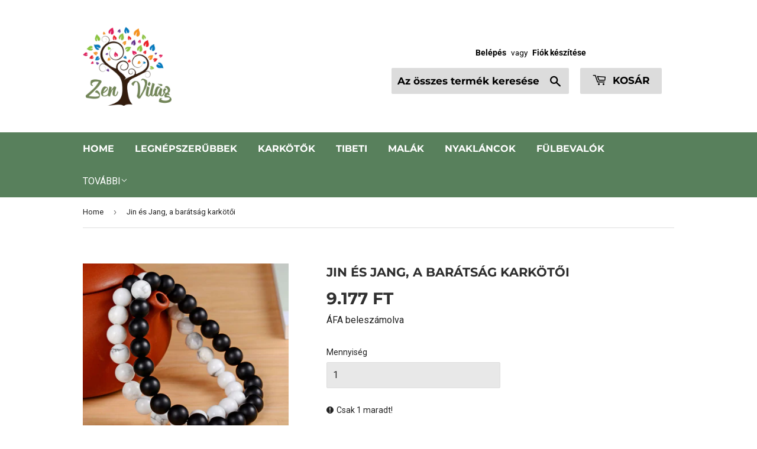

--- FILE ---
content_type: text/javascript
request_url: https://zenvilag.com/cdn/shop/t/13/assets/booster.js?v=110695742873782586131751258267
body_size: 18300
content:
(function(Y,B){var J,K,f,P,n,N,Bt,m,mK,j,I,SW,S,zR,b,lj,Z,v,vm,l,oA,F,T5,Wo,UO,V,DJ,uR,t,Mc,$,X=[].indexOf||function(Y2){for(var B2=0,J2=this.length;B2<J2;B2++)if(B2 in this&&this[B2]===Y2)return B2;return-1};b=null,b=function(){var Ug="ed",M="in",a="undef";return a+M+Ug}()!=typeof window[function(){var X9="ope",sr="obalSc",_V="rGl",Yw="Worke";return Yw+_V+sr+X9}()]&&window[function(){var IY="f",mC="l",sP="se";return sP+mC+IY}()]instanceof window[function(){var sK="ope",J0="balSc",Ej="WorkerGlo";return Ej+J0+sK}()]?window.self:function(){var A="ed",Bd="fin",q="nde",r="u";return r+q+Bd+A}()!=typeof window[function(){var z="bal",h="o",v5="gl";return v5+h+z}()]?window.global:Y,F=b[function(){var JG="t",bn="n",Tk="e",M9="cum",Nk="do";return Nk+M9+Tk+bn+JG}()],K=function(){var mr="re",D="befo";return D+mr}(),J=function(){var H="er",ap="t",d="af";return d+ap+H}(),S=function(){var a1="State",lp="dy",Fg="rea";return Fg+lp+a1}(),SW="addEventListener",I=function(){var KY="ener",O1="entList",O="oveEv",PA="rem";return PA+O+O1+KY}(),N="dispatchEvent",vm="XMLHttpRequest",n=function(){var og="ch",p="t",DM="e",i="f";return i+DM+p+og}(),Bt=function(){var ix="ata",wo="FormD";return wo+ix}(),zR=["load",function(){var GZ="dend",kb="oa",DW="l";return DW+kb+GZ}(),"loadstart"],f=[function(){var M2="ss",fR="re",w="g",k5="ro",G="p";return G+k5+w+fR+M2}(),function(){var $D="t",I2="or",W="b",Gd="a";return Gd+W+I2+$D}(),"error",function(){var E4b="out",CA="time";return CA+E4b}()],t=typeof navigator!="undefined"&&navigator[function(){var U="nt",Hv="ge",e6="ra",o="use";return o+e6+Hv+U}()]?navigator.userAgent:"",UO=window.parseInt((/msie (\d+)/.exec(t.toLowerCase())||[])[1]),window[function(){var Oy="aN",ey="sN",TG="i";return TG+ey+Oy}()](UO)&&(UO=window.parseInt((/trident\/.*; rv:(\d+)/[function(){var c2="xec",L="e";return L+c2}()](t.toLowerCase())||[])[1])),($=Array[function(){var tA="ype",zk="ot",N8="ot",s="pr";return s+N8+zk+tA}()])[function(){var W5="Of",pj="x",gp="de",MH="in";return MH+gp+pj+W5}()]||($[function(){var jg="exOf",nb="nd",eE="i";return eE+nb+jg}()]=function(Y2){var B2,J2,K2;for(B2=J2=0,K2=this[function(){var jM="gth",Zl="len";return Zl+jM}()];J2<K2;B2=++J2)if(this[B2]===Y2)return B2;return-1}),uR=function(Y2,B2){return Array.prototype[function(){var a$="ce",CU="li",qz="s";return qz+CU+a$}()].call(Y2,B2)},oA=function(Y2){return function(){var oo="lue",R="turnVa",ag="re";return ag+R+oo}()===Y2||function(){var cd="ze",wQ="talSi",BH="to";return BH+wQ+cd}()===Y2||function(){var x="on",HA="iti",ul="os",RF="p";return RF+ul+HA+x}()===Y2},Wo=function(Y2,B2){var J2;for(J2 in Y2)if(Y2[J2],!oA(J2))try{B2[J2]=Y2[J2]}catch(Y3){}return B2},V=function(Y2){return Y2===void 0?null:Y2},DJ=function(Y2,B2,J2){var K2,f2,P2,n2;for(f2=function(Y3){return function(K3){var f3,P3,n3;for(P3 in f3={},K3)oA(P3)||(n3=K3[P3],f3[P3]=n3===B2?J2:n3);return J2[N](Y3,f3)}},P2=0,n2=Y2[function(){var R="h",ml="gt",C="en",G0="l";return G0+C+ml+R}()];P2<n2;P2++)K2=Y2[P2],J2._has(K2)&&(B2[function(){var xA="n",jm="o";return jm+xA}()+K2]=f2(K2))},T5=function(Y2){var B2;if(F&&F.createEventObject!=null)return(B2=F.createEventObject())[function(){var oq="e",rr="typ";return rr+oq}()]=Y2,B2;try{return new window[function(){var OR="t",TF="en",zs="v",Ii="E";return Ii+zs+TF+OR}()](Y2)}catch(B3){return{type:Y2}}},(Mc=(P=function(Y2){var J2,K2,f2;return K2={},f2=function(Y3){return K2[Y3]||[]},(J2={})[SW]=function(Y3,J3,P2){K2[Y3]=f2(Y3),K2[Y3][function(){var B1="f",Kf="O",x="x",k="inde";return k+x+Kf+B1}()](J3)>=0||(P2=P2===B?K2[Y3][function(){var Zm="th",FC="eng",hy="l";return hy+FC+Zm}()]:P2,K2[Y3].splice(P2,0,J3))},J2[I]=function(Y3,J3){var P2;Y3!==B?(J3===B&&(K2[Y3]=[]),(P2=f2(Y3)[function(){var TN8="xOf",wzM="inde";return wzM+TN8}()](J3))!==-1&&f2(Y3).splice(P2,1)):K2={}},J2[N]=function(){var B2,K3,P2,n2,N2,Bt2,m2;for(K3=(B2=uR(arguments)).shift(),Y2||(B2[0]=Wo(B2[0],T5(K3))),(n2=J2["on"+K3])&&n2.apply(J2,B2),P2=N2=0,Bt2=(m2=f2(K3).concat(f2("*"))).length;N2<Bt2;P2=++N2)m2[P2].apply(J2,B2)},J2[function(){var V6="s",M8="_ha";return M8+V6}()]=function(Y3){return!(!K2[Y3]&&!J2["on"+Y3])},Y2&&(J2[function(){var tW="s",_X="ener",KE="list";return KE+_X+tW}()]=function(Y3){return uR(f2(Y3))},J2[function(){var dI="n",YY="o";return YY+dI}()]=J2[SW],J2[function(){var xB="f",R="f",FF="o";return FF+R+xB}()]=J2[I],J2[function(){var cq="re",Ec="i",BO="f";return BO+Ec+cq}()]=J2[N],J2.once=function(Y3,B2){var K3;return K3=function(){return J2.off(Y3,K3),B2.apply(null,arguments)},J2[function(){var zd="n",X4="o";return X4+zd}()](Y3,K3)},J2[function(){var yv="oy",sj="estr",bf="d";return bf+sj+yv}()]=function(){return K2={}}),J2})(!0)).EventEmitter=P,Mc[K]=function(Y2,B2){if(Y2.length<1||Y2[function(){var Pa="h",qA="t",Dz="eng",IO="l";return IO+Dz+qA+Pa}()]>2)throw"invalid hook";return Mc[SW](K,Y2,B2)},Mc[J]=function(Y2,B2){if(Y2.length<2||Y2[function(){var yv="h",DB="t",KB="ng",x="le";return x+KB+DB+yv}()]>3)throw"invalid hook";return Mc[SW](J,Y2,B2)},Mc.enable=function(){b[vm]=v,typeof lj=="function"&&(b[n]=lj),mK&&(b[Bt]=Z)},Mc.disable=function(){b[vm]=Mc[vm],b[n]=Mc[n],mK&&(b[Bt]=mK)},l=Mc.headers=function(Y2,B2){var J2,K2,f2,P2,n2,N2,Bt2,m2,mK2;switch(B2==null&&(B2={}),typeof Y2){case function(){var x="ct",Q="je",WL="ob";return WL+Q+x}():for(f2 in K2=[],Y2)n2=Y2[f2],P2=f2.toLowerCase(),K2.push(P2+":	"+n2);return K2.join("\n")+function(){var s$="\n";return s$}();case"string":for(Bt2=0,m2=(K2=Y2[function(){var pd="it",S6="spl";return S6+pd}()](function(){var Ii="\n";return Ii}()))[function(){var Rk="th",r6="leng";return r6+Rk}()];Bt2<m2;Bt2++)J2=K2[Bt2],/([^:]+):\s*(.+)/.test(J2)&&(P2=(mK2=window[function(){var PP="xp",e="RegE";return e+PP}()].$1)!=null?mK2.toLowerCase():void 0,N2=window[function(){var u="xp",R="E",Yo="g",J5="e",Qc="R";return Qc+J5+Yo+R+u}()].$2,B2[P2]==null&&(B2[P2]=N2));return B2}},mK=b[Bt],Z=function(Y2){var B2;this.fd=Y2?new mK(Y2):new mK,this.form=Y2,B2=[],Object[function(){var BA="rty",mV="inePrope",re="def";return re+mV+BA}()](this,"entries",{get:function(){return(Y2?uR(Y2[function(){var tJ="l",IQ="electorAl",Mm="S",cA="query";return cA+Mm+IQ+tJ}()](function(){var FG="ect",w9="ut,sel",Dg="p",ih="in";return ih+Dg+w9+FG}()))[function(){var Wq="r",kh="lte",tM="fi";return tM+kh+Wq}()](function(Y3){var B3;return function(){var Am="kbox",E="chec";return E+Am}()!==(B3=Y3[function(){var SI="e",mx="typ";return mx+SI}()])&&function(){var RM="io",Cs="rad";return Cs+RM}()!==B3||Y3.checked})[function(){var Ga="p",ZY="a",Ww="m";return Ww+ZY+Ga}()](function(Y3){return[Y3.name,function(){var K8="le",C4="fi";return C4+K8}()===Y3.type?Y3[function(){var u="s",KX="e",zi="l",kv="i",sA="f";return sA+kv+zi+KX+u}()]:Y3[function(){var C="lue",S$="va";return S$+C}()]]}):[]).concat(B2)}}),this[function(){var CS="nd",ec="appe";return ec+CS}()]=function(Y3){return function(){var J2;return J2=uR(arguments),B2.push(J2),Y3[function(){var jB="d",R="f";return R+jB}()].append[function(){var FP="ly",S9="app";return S9+FP}()](Y3.fd,J2)}}(this)},mK&&(Mc[Bt]=mK,b[Bt]=Z),j=b[vm],Mc[vm]=j,v=b[vm]=function(){var Y2,B2,n2,Bt2,m2,mK2,j2,I2,b2,lj2,v2,oA2,F2,T52,uR2,t2,$2,i3,ZO,gP,yh;for(Y2=-1,i3=new Mc[vm],T52=null,j2=void 0,uR2=void 0,oA2=void 0,lj2=function(){var B3,J2,K2,f2;if(oA2[function(){var kp="us",c="stat";return c+kp}()]=T52||i3.status,T52===Y2&&UO<10||(oA2[function(){var Q="xt",E="usTe",Q9="t",Oi="sta";return Oi+Q9+E+Q}()]=i3[function(){var Aq="Text",VO="atus",UM="st";return UM+VO+Aq}()]),T52!==Y2)for(B3 in f2=l(i3[function(){var c1="s",x="r",CG="onseHeade",zF="getAllResp";return zF+CG+x+c1}()]()))K2=f2[B3],oA2[function(){var Ax="rs",Go="de",u1="ea",R="h";return R+u1+Go+Ax}()][B3]||(J2=B3[function(){var $Y="ase",lg="rC",L0="we",rp="toLo";return rp+L0+lg+$Y}()](),oA2.headers[J2]=K2)},b2=function(){if(i3.responseType&&function(){var e="t",VA="ex",Gn="t";return Gn+VA+e}()!==i3.responseType)(function(){var y$="ment",w_="cu",T8="do";return T8+w_+y$})()===i3.responseType?(oA2.xml=i3.responseXML,oA2[function(){var MU="a",BL="dat";return BL+MU}()]=i3[function(){var J3="L",fy="M",aHD="ponseX",C="es",D_="r";return D_+C+aHD+fy+J3}()]):oA2[function(){var Hs="ta",IB="da";return IB+Hs}()]=i3.response;else{oA2[function(){var E="t",z2="tex";return z2+E}()]=i3[function(){var AS="eText",je="pons",j0="res";return j0+je+AS}()],oA2[function(){var O$="a",V8="t",gw="da";return gw+V8+O$}()]=i3.responseText;try{oA2[function(){var c="l",uv="m",ww="x";return ww+uv+c}()]=i3.responseXML}catch(Y3){}}"responseURL"in i3&&(oA2.finalUrl=i3.responseURL)},$2=function(){mK2[function(){var vj="us",ce="t",vU="a",NM="t",rt="s";return rt+NM+vU+ce+vj}()]=oA2.status,mK2.statusText=oA2[function(){var eR="usText",aa="stat";return aa+eR}()]},t2=function(){(function(){var ip6="xt",Am="e",U6="t";return U6+Am+ip6})()in oA2&&(mK2[function(){var c="eText",u="respons";return u+c}()]=oA2.text),function(){var on="l",e="m",v7="x";return v7+e+on}()in oA2&&(mK2.responseXML=oA2[function(){var vQ="l",R="m",mY="x";return mY+R+vQ}()]),function(){var Fo="a",OF="dat";return OF+Fo}()in oA2&&(mK2.response=oA2.data),function(){var E="Url",WD="final";return WD+E}()in oA2&&(mK2.responseURL=oA2.finalUrl)},Bt2=function(Y3){for(;Y3>B2&&B2<4;)mK2[S]=++B2,B2===1&&mK2[N](function(){var c="tart",e="loads";return e+c}(),{}),B2===2&&$2(),B2===4&&($2(),t2()),mK2[N](function(){var Ny="echange",nJ="readystat";return nJ+Ny}(),{}),B2===4&&(v2[function(){var HD="c",BA="n",dW="y",FL="s",kj="a";return kj+FL+dW+BA+HD}()]===!1?n2():setTimeout(n2,0))},n2=function(){j2||mK2[N]("load",{}),mK2[N](function(){var aw="dend",k="oa",JI="l";return JI+k+aw}(),{}),j2&&(mK2[S]=0)},B2=0,F2=function(Y3){var B3,K2;Y3===4?(B3=Mc.listeners(J),(K2=function(){var Y4;return B3.length?(Y4=B3.shift())[function(){var HP="h",le="t",e="ng",Zf="le";return Zf+e+le+HP}()]===2?(Y4(v2,oA2),K2()):Y4[function(){var Q="gth",R="n",jz="le";return jz+R+Q}()]===3&&v2[function(){var $pa="nc",ra="y",_o="s",q$="a";return q$+_o+ra+$pa}()]?Y4(v2,oA2,K2):K2():Bt2(4)})()):Bt2(Y3)},mK2=(v2={})[function(){var Yb="r",uL="h",YQ="x";return YQ+uL+Yb}()]=P(),i3.onreadystatechange=function(){try{i3[S]===2&&lj2()}catch(Y3){}i3[S]===4&&(uR2=!1,lj2(),b2()),F2(i3[S])},I2=function(){j2=!0},mK2[SW](function(){var UB="or",vr="err";return vr+UB}(),I2),mK2[SW](function(){var lo="t",yf="ou",Ls="time";return Ls+yf+lo}(),I2),mK2[SW]("abort",I2),mK2[SW](function(){var iZ="ress",$q="og",Rn="pr";return Rn+$q+iZ}(),function(){B2<3?F2(3):mK2[N]("readystatechange",{})}),(function(){var xJ="s",HG="tial",Q="den",_J="withCre";return _J+Q+HG+xJ}()in i3||Mc.addWithCredentials)&&(mK2[function(){var Be="s",tU="edential",St="withCr";return St+tU+Be}()]=!1),mK2.status=0,ZO=0,gP=(yh=f.concat(zR)).length;ZO<gP;ZO++)m2=yh[ZO],mK2["on"+m2]=null;return mK2[function(){var e="n",h0="pe",wQ="o";return wQ+h0+e}()]=function(Y3,J2,K2,f2,P2){B2=0,j2=!1,uR2=!1,v2.headers={},v2.headerNames={},v2[function(){var sj="tus",pk="sta";return pk+sj}()]=0,(oA2={}).headers={},v2.method=Y3,v2[function(){var $l="l",Sr="r",rx="u";return rx+Sr+$l}()]=J2,v2.async=K2!==!1,v2.user=f2,v2.pass=P2,F2(1)},mK2[function(){var c="d",yH="n",M3="e",AQ="s";return AQ+M3+yH+c}()]=function(Y3){var B3,J2,P2,n3,N2,Bt3,m3,j3;for(Bt3=0,m3=(j3=[function(){var BX="e",$d="p",wq="y",qh="t";return qh+wq+$d+BX}(),"timeout",function(){var wn="s",u="ial",Ot="hCredent",rF="wit";return rF+Ot+u+wn}()])[function(){var KI="h",Z1="ngt",P8="e",Il="l";return Il+P8+Z1+KI}()];Bt3<m3;Bt3++)J2=j3[Bt3],(P2=function(){var $c="e",sN="typ";return sN+$c}()===J2?"responseType":J2)in mK2&&(v2[J2]=mK2[P2]);v2[function(){var ob="y",$l="d",GG="o",lS="b";return lS+GG+$l+ob}()]=Y3,N2=function(){var Y4,B4,K2,n4,N3,Bt4;for(DJ(f,i3,mK2),mK2[function(){var Dl="load",zY="up";return zY+Dl}()]&&DJ(f[function(){var Z2="t",Gb="a",ks="nc",E="co";return E+ks+Gb+Z2}()](zR),i3.upload,mK2[function(){var hM="d",tp="a",FQ="plo",Ei="u";return Ei+FQ+tp+hM}()]),uR2=!0,i3[function(){var Oz="n",VR="ope";return VR+Oz}()](v2.method,v2.url,v2.async,v2[function(){var ut="r",fZ="e",V7="s",zl="u";return zl+V7+fZ+ut}()],v2.pass),K2=0,n4=(N3=[function(){var s6="e",DZ="typ";return DZ+s6}(),"timeout",function(){var _e="entials",sH="withCred";return sH+_e}()]).length;K2<n4;K2++)J2=N3[K2],P2=J2==="type"?"responseType":J2,J2 in v2&&(i3[P2]=v2[J2]);for(Y4 in Bt4=v2[function(){var KN="s",of="r",eC="de",HN="a",k="e",Ha="h";return Ha+k+HN+eC+of+KN}()])B4=Bt4[Y4],Y4&&i3.setRequestHeader(Y4,B4);v2.body instanceof Z&&(v2[function(){var GT="dy",bc="bo";return bc+GT}()]=v2.body[function(){var __="d",Sq="f";return Sq+__}()]),i3.send(v2.body)},B3=Mc[function(){var a5="ners",OF="liste";return OF+a5}()](K),(n3=function(){var Y4,J3;return B3.length?((Y4=function(Y5){if(function(){var k="ct",aZ="obje";return aZ+k}()==typeof Y5&&(typeof Y5.status=="number"||typeof oA2[function(){var a3="us",da="at",Mo="t",E="s";return E+Mo+da+a3}()]=="number"))return Wo(Y5,oA2),X.call(Y5,"data")<0&&(Y5.data=Y5[function(){var zH="e",rV="ns",gd="spo",E9="re";return E9+gd+rV+zH}()]||Y5[function(){var qU="ext",uj="t";return uj+qU}()]),void F2(4);n3()})[function(){var LY="ad",gF="he";return gF+LY}()]=function(Y5){return Wo(Y5,oA2),F2(2)},Y4.progress=function(Y5){return Wo(Y5,oA2),F2(3)},(J3=B3[function(){var d7="t",UI="f",R="shi";return R+UI+d7}()]())[function(){var yx="gth",hy="n",Tu="e",bgH="l";return bgH+Tu+hy+yx}()]===1?Y4(J3(v2)):J3.length===2&&v2[function(){var Wm="c",k="n",L76="asy";return L76+k+Wm}()]?J3(v2,Y4):Y4()):N2()})()},mK2[function(){var u="rt",hh="abo";return hh+u}()]=function(){T52=Y2,uR2?i3[function(){var Ru="rt",L6="abo";return L6+Ru}()]():mK2[N](function(){var Cc="t",xK="r",FX="o",XZ="ab";return XZ+FX+xK+Cc}(),{})},mK2.setRequestHeader=function(Y3,B3){var J2,K2;J2=Y3!=null?Y3[function(){var rt="rCase",l3="toLowe";return l3+rt}()]():void 0,K2=v2.headerNames[J2]=v2[function(){var lT="ames",T9v="N",sT="header";return sT+T9v+lT}()][J2]||Y3,v2.headers[K2]&&(B3=v2[function(){var Tg="ers",pOB="head";return pOB+Tg}()][K2]+function(){var TY=" ",O7=",";return O7+TY}()+B3),v2[function(){var Sp="rs",FX="e",Yv="head";return Yv+FX+Sp}()][K2]=B3},mK2[function(){var jh="nseHeader",C7="getRespo";return C7+jh}()]=function(Y3){var B3;return B3=Y3!=null?Y3[function(){var IX="e",w4="werCas",z3="toLo";return z3+w4+IX}()]():void 0,V(oA2[function(){var k="s",op="r",Jd="ade",Bm="e",RP="h";return RP+Bm+Jd+op+k}()][B3])},mK2[function(){var nW="ders",ta="ResponseHea",R$="getAll";return R$+ta+nW}()]=function(){return V(l(oA2[function(){var dg="s",km="ader",p6="e",fH="h";return fH+p6+km+dg}()]))},i3[function(){var kU="meType",gn="i",de="rrideM",y0="ove";return y0+de+gn+kU}()]&&(mK2.overrideMimeType=function(){return i3[function(){var lA="e",E1="yp",Kw="meT",L5="Mi",E="e",SV="overrid";return SV+E+L5+Kw+E1+lA}()][function(){var d$="y",E4="l",hw="app";return hw+E4+d$}()](i3,arguments)}),i3.upload&&(mK2.upload=v2.upload=P()),mK2[function(){var x="SENT",yy="UN";return yy+x}()]=0,mK2[function(){var VR="NED",SS="E",C9="OP";return C9+SS+VR}()]=1,mK2.HEADERS_RECEIVED=2,mK2.LOADING=3,mK2.DONE=4,mK2[function(){var aM="nse",s5="o",D0="resp";return D0+s5+aM}()]="",mK2.responseText="",mK2[function(){var SD="seXML",xu="respon";return xu+SD}()]=null,mK2.readyState=0,mK2[function(){var XI="xt",nf="usTe",bg="stat";return bg+nf+XI}()]="",mK2},function(){var S_="n",rL="o",Eb="i",Q6="funct";return Q6+Eb+rL+S_}()==typeof b[n]&&(m=b[n],Mc[n]=m,lj=b[n]=function(Y2,B2){var f2,P2,n2;return B2==null&&(B2={headers:{}}),B2.url=Y2,n2=null,P2=Mc.listeners(K),f2=Mc.listeners(J),new window[function(){var e="ise",C="Prom";return C+e}()](function(Y3,J2){var K2,N2,Bt2,mK2,j2;N2=function(){return B2[function(){var qK="ody",tU="b";return tU+qK}()]instanceof Z&&(B2.body=B2[function(){var E="dy",cK="bo";return cK+E}()][function(){var Ib="d",k="f";return k+Ib}()]),B2[function(){var AR="ers",x="ad",Ii="he";return Ii+x+AR}()]&&(B2[function(){var _o="ers",Tg="ead",HG="h";return HG+Tg+_o}()]=new window[function(){var TB="ers",ky="d",xS="Hea";return xS+ky+TB}()](B2.headers)),n2||(n2=new window[function(){var un="t",Lq="s",pU="ue",eJ="Req";return eJ+pU+Lq+un}()](B2[function(){var Q="l",lU="r",ie="u";return ie+lU+Q}()],B2)),Wo(B2,n2)},Bt2=function(B3){var J3;return f2[function(){var u="ngth",qR="le";return qR+u}()]?(J3=f2[function(){var uRM="t",$9="if",tw="h",k="s";return k+tw+$9+uRM}()]()).length===2?(J3(N2(),B3),Bt2(B3)):J3.length===3?J3(N2(),B3,Bt2):Bt2(B3):Y3(B3)},K2=function(B3){var J3;if(B3!==void 0)return J3=new window.Response(B3[function(){var R_="y",Zr="d",u="o",VS="b";return VS+u+Zr+R_}()]||B3[function(){var XG="t",wH="tex";return wH+XG}()],B3),Y3(J3),void Bt2(J3);mK2()},mK2=function(){var Y4;return P2[function(){var S9="h",mA="ngt",bl="e",eJ="l";return eJ+bl+mA+S9}()]?(Y4=P2[function(){var c="t",Au="f",g6="shi";return g6+Au+c}()]()).length===1?K2(Y4(B2)):Y4[function(){var nh="h",b9="engt",B3="l";return B3+b9+nh}()]===2?Y4(N2(),K2):void 0:void j2()},j2=function(){return m(N2())[function(){var WE="en",_k="th";return _k+WE}()](function(Y4){return Bt2(Y4)})[function(){var RJ="ch",LS="t",wS="ca";return wS+LS+RJ}()](function(Y4){return Bt2(Y4),J2(Y4)})},mK2()})}),v.UNSENT=0,v.OPENED=1,v[function(){var RC="_RECEIVED",Wu="HEADERS";return Wu+RC}()]=2,v[function(){var _X="NG",r0="I",ri="OAD",$h="L";return $h+ri+r0+_X}()]=3,v.DONE=4,function(){var $2="n",bN="o",J5="uncti",cR="f";return cR+J5+bN+$2}()==typeof window[function(){var js="e",Vp="in",nn="def";return nn+Vp+js}()]&&window.define.amd?window[function(){var L1="ne",i0="defi";return i0+L1}()]("xhook",[],function(){return Mc}):function(){var cE="ect",Or="obj";return Or+cE}()==typeof window[function(){var E5="e",B4="l",E="du",Ydq="mo";return Ydq+E+B4+E5}()]&&window[function(){var Bl="ule",k="d",pN="o",ys="m";return ys+pN+k+Bl}()][function(){var _v="s",Gu="rt",cH="expo";return cH+Gu+_v}()]?window.module.exports={xhook:Mc}:b&&(b.xhook=Mc)})[function(){var g="l",_="l",y="a",T="c";return T+y+_+g}()](this,window),function(Y,B){typeof window.exports=="object"&&function(){var j="ed",W="defin",w="un";return w+W+j}()!=typeof window[function(){var O="le",i="u",J="mod";return J+i+O}()]?window[function(){var m="e",L="odul",N="m";return N+L+m}()][function(){var Z="s",A="port",n="x",K="e";return K+n+A+Z}()]=B():function(){var hf="ion",X="funct";return X+hf}()==typeof window.define&&window.define.amd?window[function(){var R="e",yt="efin",r="d";return r+yt+R}()](B):Y.baMet=B()}(this,function(){function Y(){return X6[function(){var _I="x",D1="refi",z="P",a_="url";return a_+z+D1+_I}()]+X6.visitsUrl}function B(){return X6[function(){var l="x",t="i",Xd="f",z="Pre",S="url";return S+z+Xd+t+l}()]+X6[function(){var w7="Url",k="baEvs";return k+w7}()]}function E(Y2){return Object.keys(Y2).length===0}function C(){return(X6.useBeacon||X6[function(){var Yh="ow",eX="N",_J="apply";return _J+eX+Yh}()])&&E(X6.headers)&&d&&typeof window[function(){var rw="tor",Jh="viga",xI="na";return xI+Jh+rw}()].sendBeacon!="undefined"&&!X6[function(){var m="entials",hU="hCred",e="wit";return e+hU+m}()]}function b(){for(var Y2;Y2=MU[function(){var OX="ift",ZA="sh";return ZA+OX}()]();)Y2();KG=!0}function L(Y2){KG?Y2():MU[function(){var xZ="h",Ij="pus";return Ij+xZ}()](Y2)}function v(Y2,B2){var E2=Y2.matches||Y2.matchesSelector||Y2[function(){var Iq="Selector",mo="hes",yT="ozMatc",ZN="m";return ZN+yT+mo+Iq}()]||Y2.msMatchesSelector||Y2.oMatchesSelector||Y2.webkitMatchesSelector;return E2?E2[function(){var l4="ly",$="pp",Mx="a";return Mx+$+l4}()](Y2,[B2]):(oo[function(){var Cy="g",HO="o",F="l";return F+HO+Cy}()]("Unable to match"),!1)}function Q(Y2){var B2=[];for(window.V=0;window.V<Y2[function(){var T1="ms",M="ite";return M+T1}()][function(){var z="th",G="ng",Mt="le";return Mt+G+z}()];window[function(){var NZ="V";return NZ}()]++){var E2=Y2[function(){var O2="s",RJ="tem",l="i";return l+RJ+O2}()][window.V];B2[function(){var u="h",w6="pus";return w6+u}()]({id:E2.id,properties:E2.properties,quantity:E2[function(){var uu="ty",DF="uanti",Ih="q";return Ih+DF+uu}()],variant_id:E2[function(){var mk="t_id",c="varian";return c+mk}()],product_id:E2.product_id,final_price:E2.final_price,image:E2[function(){var Yt="e",G6="mag",tv="i";return tv+G6+Yt}()],handle:E2[function(){var J="e",F="l",M$="d",q6="an",t="h";return t+q6+M$+F+J}()],title:E2[function(){var i="e",Sw="tl",uT="ti";return uT+Sw+i}()]})}return{token:Y2[function(){var m="en",Ad6="k",X="to";return X+Ad6+m}()],total_price:Y2[function(){var NH="e",P="l_pric",aw="tota";return aw+P+NH}()],items:B2,currency:Y2[function(){var P9="ncy",o1="curre";return o1+P9}()]}}function N(Y2,B2){oo.log(B2),Y2[function(){var R="l",u="r",n="u";return n+u+R}()][function(){var k="xOf",li="de",UR="in";return UR+li+k}()](function(){var NE="d",O1="rt/ad",t="/ca";return t+O1+NE}())>=0?oo[function(){var e="Data",Wo="rt",G="Ca",Jv="get";return Jv+G+Wo+e}()](function(Y3){oo[function(){var $="g",J1="o",F="l";return F+J1+$}()](Y3),oo[function(){var M="es",u2="t",Ct="u",J5="b",vj="tri",me="setCartAt";return me+vj+J5+Ct+u2+M}()](!0,Y3)}):oo.setCartAttributes(!0,B2[function(){var xe="ta",Dq="a",ko="d";return ko+Dq+xe}()])}function W(){window[function(){var rB="k",j2="o",n="o",l="h",FO="x";return FO+l+n+j2+rB}()][function(){var Jj="r",lc="fte",g5="a";return g5+lc+Jj}()](function(Y2,B2){Y2[function(){var $E="ders",b3="a",Pg="he";return Pg+b3+$E}()]["ba-met-applied"]||Y2.url[function(){var u="ch",FS="r",m="sea";return m+FS+u}()](/cart.*js/)>=0&&Y2[function(){var U="od",P="meth";return P+U}()]!="GET"&&(oo[function(){var DV="g",Eo="o",i1="l";return i1+Eo+DV}()](function(){var ho="ot a get request",i="int thats n",PE="its a cart endpo";return PE+i+ho}()),N(Y2,B2))})}function a(Y2){(function(){var k="ive",m="ract",p="nte",dk="i";return dk+p+m+k})()===document[function(){var A5="e",P="tat",zA="readyS";return zA+P+A5}()]||document[function(){var J="ate",S="t",$="readyS";return $+S+J}()]==="complete"?Y2():document[function(){var s2="r",F="e",t5="ten",q9="is",IB="addEventL";return IB+q9+t5+F+s2}()]("DOMContentLoaded",Y2)}function x(){return"xxxxxxxxxxxx4xxxyxxxxxxxxxxxxxxx".replace(/[xy]/g,function(Y2){var B2=16*Math.random()|0;return(function(){var Zs="x";return Zs}()==Y2?B2:3&B2|8)[function(){var n="tring",WQ="S",Hn="to";return Hn+WQ+n}()](16)})}function A(){X6.cookies&&d&&oo[function(){var X="e",n="oki",Qt="etCo",S="s";return S+Qt+n+X}()](function(){var I="baEvs",t="_",R="et",Yv="baM";return Yv+R+t+I}(),window.JSON.stringify(w),1)}function f(){var Y2=document.querySelector("meta[name=csrf-token]");return Y2&&Y2[function(){var t="t",Cq="en",lC="cont";return lC+Cq+t}()]}function o(){var Y2=document[function(){var lp="ector",J1="uerySel",yw="q";return yw+J1+lp}()](function(){var W_="aram]",UU="f-p",z="a[name=csr",$C="met";return $C+z+UU+W_}());return Y2&&Y2.content}function Ma(Y2){var B2=f();B2&&Y2[function(){var WF="der",cg="stHea",cP="tReque",yb="se";return yb+cP+cg+WF}()](function(){var n="Token",Gy="X-CSRF-";return Gy+n}(),B2)}function pt(Y2){var B2=Y2;return B2[function(){var IJ="on",G="comm";return G+IJ}()]=window.BoosterApps[function(){var m="n",u7="o",Pg="mm",$="o",S="c";return S+$+Pg+u7+m}()],B2}function V(Y2){L(function(){oo.sendRequest(B(),pt(Y2),function(){for(var B2=0;B2<w[function(){var GV="gth",e="len";return e+GV}()];B2++)if(w[B2].id==Y2[function(){var cL="d",mu="i";return mu+cL}()]){w.splice(B2,1);break}A()})})}function r(Y2){L(function(){var E2=pt(Y2),C2=o(),b2=f();C2&&b2&&(E2[C2]=b2),window.navigator[function(){var U="acon",F="sendBe";return F+U}()](B(),window.JSON[function(){var rN="y",S="ingif",k="tr",I="s";return I+k+S+rN}()](E2))})}function s(){return window[function(){var P9="tion",F="oca",n="l";return n+F+P9}()][function(){var yu="me",l="athna",X="p";return X+l+yu}()]}function VP(Y2){return Y2&&Y2.length>0?Y2:null}function H(Y2){for(var B2 in Y2)Y2[function(){var n="roperty",N5="hasOwnP";return N5+n}()](B2)&&Y2[B2]===null&&delete Y2[B2];return Y2}function oY(Y2){var B2=Y2.target;return H({tag:B2[function(){var BV="ame",oq="tagN";return oq+BV}()][function(){var qn="e",$="s",gf="owerCa",M6="toL";return M6+gf+$+qn}()](),id:VP(B2.id),class:VP(B2.className),page:s()})}function Xp(){eM=oo.getVisitId();var Y2=new Date,B2=new Date,E2=2;B2[function(){var bu="Hours",P="setUTC";return P+bu}()](23,59,59,59);var C2=(B2-Y2)/1e3,b2=C2/60;return(b2>D||C2<E2)&&(b2=D),(!eM||C2<E2)&&(eM=x()),oo[function(){var Lw="kie",I="etCoo",IY="s";return IY+I+Lw}()]("baMet_visit",eM,b2),eM}function K(){if(KG=!1,eM=Xp(),dJ=oo.getVisitorId(),ev=oo.getCookie("baMet_apply"),X6[function(){var qm="ies",S="k",jc="o",La="co";return La+jc+S+qm}()]===!1||X6.applyVisits===!1)oo.log(function(){var U="sabled",k="ying di",$f="Visit appl";return $f+k+U}()),b();else if(eM&&dJ&&!ev)oo[function(){var M="g",RY="o",I="l";return I+RY+M}()](function(){var _e=" visit",CK="ctive",tB="A";return tB+CK+_e}()),b();else if(oo[function(){var tU="kie",Fq="etCoo",UH="g";return UH+Fq+tU}()]("baMet_visit")){oo[function(){var aw="g",tV="o",AA="l";return AA+tV+aw}()](function(){var yv="d",SV=" starte",J="Visit";return J+SV+yv}()),dJ||(dJ=x(),window[function(){var id="age",UK="or",Vz="localSt";return Vz+UK+id}()].setItem(function(){var DA="sitor",m="i",e="baMet_v";return e+m+DA}(),dJ));var B2=new Date,E2=B2[function(){var F="tring",CT="toISOS";return CT+F}()]()[function(){var Ln="ce",xu="sli";return xu+Ln}()](0,10),C2={shop_id:window[function(){var R="s",l="p",h="p",X="rA",xb="Booste";return xb+X+h+l+R}()].common[function(){var i3="p",O="o",QF="sh";return QF+O+i3}()][function(){var Qv="d",nw="i";return nw+Qv}()],name:function(){var Fr="sit",Qf="te_vi",ae="crea";return ae+Qf+Fr}(),params:{landing_page:window.location[function(){var Sc="f",vp="re",Kf="h";return Kf+vp+Sc}()],screen_width:window.screen.width,screen_height:window[function(){var Yn="n",WH="e",j="scre";return j+WH+Yn}()].height},timestamp:window.parseInt(B2.getTime()),date:E2,hour:B2.getUTCHours(),id:x(),visit_token:eM,visitor_token:dJ,app:function(){var _N="a",kQ="b";return kQ+_N}()};for(var L2 in document[function(){var MA="errer",s2="ef",an="r";return an+s2+MA}()][function(){var $="h",HK="engt",lm="l";return lm+HK+$}()]>0&&(C2[function(){var DK="er",vr="eferr",Vp="r";return Vp+vr+DK}()]=document[function(){var ix="r",L1="ferre",bm="re";return bm+L1+ix}()]),X6[function(){var z="arams",Ik="visitP";return Ik+z}()])X6.visitParams.hasOwnProperty(L2)&&(C2[L2]=X6[function(){var mV="ms",Wp="ara",rS="visitP";return rS+Wp+mV}()][L2]);oo.log(C2),oo.sendRequest(Y(),C2,function(){oo[function(){var AV="Cookie",wc="destroy";return wc+AV}()]("baMet_apply"),b()})}else oo.log("baCookies disabled"),b()}var Z={set:function(Y2,B2,E2,C2){var b2="",L2="";if(E2){var v2=new Date;v2.setTime(v2.getTime()+60*E2*1e3),b2="; expires="+v2[function(){var vZ="tring",c="MTS",X1="toG";return X1+c+vZ}()]()}C2&&(L2="; domain="+C2),document[function(){var pi="ie",mO="cook";return mO+pi}()]=Y2+function(){var IT="=";return IT}()+window.escape(B2)+b2+L2+"; path=/"},get:function(Y2){var B2,E2,C2=Y2+"=",b2=document[function(){var M="ie",bJ="cook";return bJ+M}()].split(";");for(B2=0;B2<b2.length;B2++){for(E2=b2[B2];function(){var zu=" ";return zu}()===E2.charAt(0);)E2=E2.substring(1,E2.length);if(E2.indexOf(C2)===0)return unescape(E2[function(){var Kz="ng",n="bstri",DN="su";return DN+n+Kz}()](C2.length,E2.length))}return null}},X6={urlPrefix:"",visitsUrl:function(){var j_="t-2.amazonaws.com/prod/api/appstats",FF="https://u0altfd679.execute-api.us-wes";return FF+j_}(),baEvsUrl:function(){var h9="ppstats",n="pi.us-west-2.amazonaws.com/prod/api/a",FR="https://u0altfd679.execute-a";return FR+n+h9}(),page:null,useBeacon:!0,startOnReady:!0,applyVisits:!0,cookies:!0,cookieDomain:null,headers:{},visitParams:{},withCredentials:!1},oo=window.baMet||{};oo.configure=function(Y2){for(var B2 in Y2)Y2[function(){var fv="operty",a_="Pr",k8="asOwn",lY="h";return lY+k8+a_+fv}()](B2)&&(X6[B2]=Y2[B2])},oo[function(){var p$="gure",DI="confi";return DI+p$}()](oo);var eM,dJ,ev,dU=window[function(){var nV="ry",z="jQue";return z+nV}()]||window[function(){var tw="o",mQ="t",dg="Zep";return dg+mQ+tw}()]||window.$,D=30,q=4*229968+131328,KG=!1,MU=[],d=typeof window[function(){var q3="ON",S="S",l="J";return l+S+q3}()]!="undefined"&&function(){var pr="ned",X="defi",nR="un";return nR+X+pr}()!=typeof window.JSON[function(){var u="gify",jr="rin",F0="st";return F0+jr+u}()],w=[];oo[function(){var FX="okie",VJ="setCo";return VJ+FX}()]=function(Y2,B2,E2){Z[function(){var hD="t",i="e",G="s";return G+i+hD}()](Y2,B2,E2,X6[function(){var ou="in",AS="kieDoma",$="oo",j="c";return j+$+AS+ou}()]||X6.domain)},oo.getCookie=function(Y2){return Z.get(Y2)},oo[function(){var R="okie",VE="stroyCo",bB="de";return bB+VE+R}()]=function(Y2){Z.set(Y2,"",-1)},oo[function(){var P="g",pL="o",F="l";return F+pL+P}()]=function(Y2){oo[function(){var mD="kie",WZ="o",$="getCo";return $+WZ+mD}()]("baMet_debug")&&window[function(){var YX="le",J="so",U="n",h="co";return h+U+J+YX}()].log(Y2)},oo[function(){var P6="BaEv",Qc="n",t="o";return t+Qc+P6}()]=function(Y2,B2,E2){document.addEventListener(Y2,function(Y3){v(Y3[function(){var j="get",Fd="tar";return Fd+j}()],B2)&&E2(Y3)})},oo.sendRequest=function(Y2,B2,E2){if(d)if(dU)dU.ajax({type:"POST",url:Y2,data:window[function(){var Vg="N",O3="JSO";return O3+Vg}()][function(){var yh="y",Hm="if",M="tring",v5="s";return v5+M+Hm+yh}()](B2),contentType:"application/json; charset=utf-8",beforeSend:Ma,complete:function(Y3){Y3.status==200&&E2(Y3)},headers:X6[function(){var p="ders",hh="ea",Om="h";return Om+hh+p}()],xhrFields:{withCredentials:X6[function(){var sl="s",I="l",rL="ntia",K1="de",VS="re",c="thC",GX="wi";return GX+c+VS+K1+rL+I+sl}()]}});else{var C2=new XMLHttpRequest;for(var b2 in C2.open(function(){var GH="T",Qw="POS";return Qw+GH}(),Y2,!0),C2.withCredentials=X6[function(){var U="s",cU="l",i="dentia",Bs="withCre";return Bs+i+cU+U}()],C2.setRequestHeader("Content-Type","application/json"),X6[function(){var sf="s",Cs="er",J="d",k="a",Uo="e",Gt="h";return Gt+Uo+k+J+Cs+sf}()])X6[function(){var Sc="s",G="r",dO="e",Os="head";return Os+dO+G+Sc}()][function(){var LO="roperty",eO="wnP",VM="O",xq="has";return xq+VM+eO+LO}()](b2)&&C2[function(){var sA="r",eq="de",dH="uestHea",m="setReq";return m+dH+eq+sA}()](b2,X6[function(){var h="s",mN="er",e="head";return e+mN+h}()][b2]);C2[function(){var sm="d",Sp="oa",O="onl";return O+Sp+sm}()]=function(){C2.status===200&&E2()},Ma(C2),C2.send(window[function(){var Ar="N",CX="O",$l="JS";return $l+CX+Ar}()].stringify(B2))}},oo[function(){var d8="rtData",NT="getCa";return NT+d8}()]=function(Y2){if(d)if(dU)dU[function(){var ppi="x",c$="ja",XJ="a";return XJ+c$+ppi}()]({type:function(){var u1="T",p8="E",yd="G";return yd+p8+u1}(),url:function(){var Bw="_request=1",k_="/cart.js?ba";return k_+Bw}(),data:{},dataType:function(){var w3="n",G="o",FG="s",e="j";return e+FG+G+w3}(),complete:function(B3){B3.status==200&&(B3.responseText?Y2(B3[function(){var h="ext",j="nseT",U="respo";return U+j+h}()]):Y2(B3))}});else{var B2=new XMLHttpRequest;B2[function(){var $W="ange",Rr="ch",j="eadystate",va="onr";return va+j+Rr+$W}()]=function(){B2[function(){var AD="e",gz="tat",tW="readyS";return tW+gz+AD}()]===4&&B2.status===200&&Y2(B2[function(){var FV="ext",Y_="seT",p2="n",xg="respo";return xg+p2+Y_+FV}()])},B2.open(function(){var Eq="T",k="E",p="G";return p+k+Eq}(),function(){var h="request=1",pJ="cart.js?ba_",MN="/";return MN+pJ+h}(),!1),B2[function(){var TR="end",tE="s";return tE+TR}()](null)}},oo[function(){var Jd="d",G="I",p="s",xQ="ncC",g4="y",CC="s";return CC+g4+xQ+p+G+Jd}()]=function(){var Y2=oo[function(){var c="e",tq="i",nU="ok",fx="getCo";return fx+nU+tq+c}()]("baMet_cs_id");return Y2||(Y2=x()),oo[function(){var xn="e",iN="Cooki",U="set";return U+iN+xn}()](function(){var aY="_cs_id",W2="aMet",m="b";return m+W2+aY}(),Y2,1*(1*(11*(1*559+143)+152)+6077)+6209),Y2},oo[function(){var lf="d",DL="itI",c="Vis",uO="et",$9="g";return $9+uO+c+DL+lf}()]=oo.getVisitToken=function(){return oo.getCookie(function(){var Er="it",I="is",Qw="_v",iz="aMet",i="b";return i+iz+Qw+I+Er}())},oo[function(){var sS="orId",mk="etVisit",qE="g";return qE+mk+sS}()]=oo.getVisitorToken=function(){return window.localStorage[function(){var ND="m",JG="e",FD="It",qA="get";return qA+FD+JG+ND}()](function(){var $k="r",U="sito",Jb="i",Po="aMet_v",Ew="b";return Ew+Po+Jb+U+$k}())},oo.isAdmin=function(){return oo.getCookie("ba_admin")},oo.reset=function(){return oo[function(){var tn="Cookie",I$="destroy";return I$+tn}()](function(){var Zf="sit",$x="Met_vi",I="ba";return I+$x+Zf}()),window[function(){var PC="orage",VC="localSt";return VC+PC}()][function(){var U="veItem",zA="remo";return zA+U}()]("baMet_visitor"),oo.destroyCookie("baMet_baEvs"),oo.destroyCookie("baMet_apply"),!0},oo.debug=function(Y2){return Y2===!1?oo[function(){var m="ie",j="Cook",I="destroy";return I+j+m}()]("baMet_debug"):oo.setCookie(function(){var M9="debug",m7="baMet_";return m7+M9}(),"t",1*342549+183051),!0},oo[function(){var O="Info",b8="er",tp="ws",A8="Bro",U="get";return U+A8+tp+b8+O}()]=function(){return{options:[],header:[navigator.platform,navigator.userAgent,navigator[function(){var Yl="on",Vp="si",YK="appVer";return YK+Vp+Yl}()],navigator[function(){var b2="dor",J="n",aV="ve";return aV+J+b2}()],window.opera],dataos:[{name:"Windows Phone",value:function(){var i=" Phone",Al="indows",He="W";return He+Al+i}(),version:"OS"},{name:function(){var ps="ows",Re="Wind";return Re+ps}(),value:function(){var ER="n",xq="i",Dj="W";return Dj+xq+ER}(),version:"NT"},{name:function(){var xz="e",H2="n",$T="iPho";return $T+H2+xz}(),value:function(){var AA="e",WW="n",YM="iPho";return YM+WW+AA}(),version:"OS"},{name:"iPad",value:"iPad",version:function(){var NZ="S",eK="O";return eK+NZ}()},{name:"Android",value:function(){var NR="d",L7="droi",ck="An";return ck+L7+NR}(),version:function(){var _M="oid",a9="r",H1="And";return H1+a9+_M}()},{name:"Mac OS",value:"Mac",version:"OS X"},{name:function(){var oq="x",zv="nu",Rg="i",Pd="L";return Pd+Rg+zv+oq}(),value:"Linux",version:function(){var qv="v",u$="r";return u$+qv}()},{name:"Palm",value:"Palm",version:function(){var _u="mOS",Bv="l",$P="a",k="P";return k+$P+Bv+_u}()}],databrowser:[{name:"Chrome",value:"Chrome",version:"Chrome"},{name:"Firefox",value:"Firefox",version:"Firefox"},{name:"Safari",value:"Safari",version:function(){var $x="n",v9="o",hO="rsi",UU="Ve";return UU+hO+v9+$x}()},{name:"Internet Explorer",value:function(){var j="E",Hk="I",uf="MS";return uf+Hk+j}(),version:"MSIE"},{name:"Opera",value:"Opera",version:"Opera"},{name:"BlackBerry",value:"CLDC",version:function(){var wN="C",m3="LD",MA="C";return MA+m3+wN}()},{name:function(){var Ld="a",TY="l",NS="l",dj="Mozi";return dj+NS+TY+Ld}(),value:"Mozilla",version:function(){var B3="la",uC="l",V9="i",hv="Moz";return hv+V9+uC+B3}()}],init:function(){var Y2=this.header.join(" ");return{os:this.matchItem(Y2,this[function(){var M="os",Gw="a",m="t",hj="da";return hj+m+Gw+M}()]),browser:this.matchItem(Y2,this[function(){var v5="r",Uk="browse",$="a",JA="dat";return JA+$+Uk+v5}()]),tz_offset:new Date().getTimezoneOffset()/60}},matchItem:function(Y2,B2){var E2,C2,b2,L2=0,v2=0;for(L2=0;L2<B2[function(){var Tr="h",eN="ngt",PA="le";return PA+eN+Tr}()];L2+=1)if(new window[function(){var It="xp",kM="E",H7="Reg";return H7+kM+It}()](B2[L2][function(){var Bj="e",jE="alu",_z="v";return _z+jE+Bj}()],function(){var pg="i";return pg}()).test(Y2)){if(E2=new window.RegExp(B2[L2].version+"[- /:;]([\\d._]+)","i"),b2="",(C2=Y2.match(E2))&&C2[1]&&(C2=C2[1]),C2)for(C2=C2[function(){var X4="t",B$="i",ML="pl",lX="s";return lX+ML+B$+X4}()](/[._]+/),v2=0;v2<C2.length;v2+=1)b2+=v2===0?C2[v2]+".":C2[v2];else b2=function(){var $t="0";return $t}();return B2[L2][function(){var HA="e",kv="am",Hf="n";return Hf+kv+HA}()]}return{name:function(){var m="wn",mf="o",RW="unkn";return RW+mf+m}(),version:0}}}[function(){var h="t",Bs="i",f3="in";return f3+Bs+h}()]()},oo[function(){var xD="y",Pt="l",i="pp",fT="a";return fT+i+Pt+xD}()]=function(Y2,B2,E2){var b2=new Date,v2=b2[function(){var m="tring",cm="S",I1="toISO";return I1+cm+m}()]().slice(0,10),Q2={shop_id:window.BoosterApps.common.shop.id,name:Y2,params:B2||{},timestamp:window.parseInt(b2.getTime()),date:v2,hour:b2.getUTCHours(),id:x(),app:E2};return L(function(){X6[function(){var T1="s",zZ="ie",zx="k",J="coo";return J+zx+zZ+T1}()]&&!oo.getVisitId()&&K(),L(function(){oo.log(Q2),Q2[function(){var e="oken",WC="isit_t",cS="v";return cS+WC+e}()]=oo[function(){var I="itId",oN="getVis";return oN+I}()](),Q2.visitor_token=oo[function(){var VB="orId",wO="t",j="i",_C="getVis";return _C+j+wO+VB}()](),C()?r(Q2):(w[function(){var T8="h",cz="s",$d="pu";return $d+cz+T8}()](Q2),A(),setTimeout(function(){V(Q2)},1e3))})}),!0},oo.applyView=function(Y2){var B2=oo[function(){var Wz="h",ji="as",O2="h",$="page_";return $+O2+ji+Wz}()];if(Y2)for(var E2 in Y2)Y2[function(){var tM="perty",i7="wnPro",EB="hasO";return EB+i7+tM}()](E2)&&(B2[E2]=Y2[E2]);oo.apply(function(){var xu="w",G7="vie";return G7+xu}(),B2,"ba")},oo[function(){var p6="cks",f4="AppCli",k4="apply";return k4+f4+p6}()]=function(){oo[function(){var VA="BaEv",j0="on";return j0+VA}()](function(){var gq="ick",N8="l",tR="c";return tR+N8+gq}(),function(){var ZR="ndler",HS="a-met-ha",s6="b",lt=".";return lt+s6+HS+ZR}(),function(Y2){try{var B2=Y2[function(){var mT="t",t7="e",I="targ";return I+t7+mT}()],E2=B2.getAttribute(function(){var I7s="e",d5="et-nam",oz="data-ba-m";return oz+d5+I7s}());if(E2){var C2=oY(Y2),b2=B2.getAttribute("data-ba-met-app");if(C2[function(){var Rl="ext",Mt="t";return Mt+Rl}()]=C2[function(){var oi="g",gY="a",k="t";return k+gY+oi}()]=="input"?B2.value:(B2[function(){var gN="ntent",Fn="o",co="textC";return co+Fn+gN}()]||B2.innerText||B2[function(){var SX="rHTML",VQ="inne";return VQ+SX}()])[function(){var WU="ce",Oa="a",cl="repl";return cl+Oa+WU}()](/[\s\r\n]+/g," ").trim(),C2[function(){var JF="f",j="hre";return j+JF}()]=B2.href,L2=B2[function(){var Z2="bute",h="ri",AW="tt",rz="tA",Zx="ge";return Zx+rz+AW+h+Z2}()](function(){var ph="-extras",GP="t",t9="data-ba-me";return t9+GP+ph}())){var L2=window.cleanNumbers(window[function(){var la="N",NZ="JSO";return NZ+la}()][function(){var F4="se",$="ar",Hv="p";return Hv+$+F4}()](L2));for(var v2 in L2)L2[function(){var lJ="y",HE="t",QG="per",Un="o",DF="OwnPr",L7="has";return L7+DF+Un+QG+HE+lJ}()](v2)&&(C2[v2]=L2[v2])}oo.apply(E2,C2,b2)}}catch(Q2){oo[function(){var oc="g",kZ="o",KP="l";return KP+kZ+oc}()]("applyAppClicks exception"),oo.log(Q2)}})},oo.applyAtc=function(){oo[function(){var mE="v",Vv="E",m="onBa";return m+Vv+mE}()]("click",function(){var La="input, .btn-addtocart, [name=add]",J="n-cart, .product-add, .add-to-cart ",e="AddToCart-product-template, .product-atc-btn, .product-menu-button.product-menu-button-atc, .butto",Id="cart-submit, #",hh=".product-form__";return hh+Id+e+J+La}(),function(Y2){Date[function(){var Ug="w",go="o",j="n";return j+go+Ug}()]();var B2=Y2.target,E2=oY(Y2);E2[function(){var xX="xt",I="te";return I+xX}()]=E2[function(){var fv="g",wE="a",W2="t";return W2+wE+fv}()]=="input"?B2.value:(B2.textContent||B2[function(){var k6="rText",h="e",nK="n",yA="in";return yA+nK+h+k6}()]||B2[function(){var ZP="L",m3="HTM",Wc="inner";return Wc+m3+ZP}()]).replace(/[\s\r\n]+/g,function(){var J5=" ";return J5}())[function(){var QK="m",k0="tri";return k0+QK}()](),E2[function(){var y_="f",eWj="e",Aj="hr";return Aj+eWj+y_}()]=B2[function(){var pf="f",OL="e",lJ="r",pQ="h";return pQ+lJ+OL+pf}()],oo.apply("atc",E2,function(){var Ya="a",Ea="b";return Ea+Ya}())})},oo[function(){var Cf="a",hy="rtDat",xa="saveBaCa";return xa+hy+Cf}()]=function(Y2){if(d){var B2=oo[function(){var g_="Data",gd="rt",j="getBaCa";return j+gd+g_}()]();B2.push(Y2),window[function(){var W0="orage",UH="localSt";return UH+W0}()].setItem("baMet_cartData",window.JSON.stringify(B2))}},oo[function(){var pK="a",IC="CartDat",lv="getBa";return lv+IC+pK}()]=function(){try{if(window[function(){var WF="age",E_="calStor",o5="lo";return o5+E_+WF}()].getItem("baMet_cartData")){var Y2=window[function(){var MK="seInt",Ey="par";return Ey+MK}()](new Date().getTime())-2592e5,B2=window.JSON.parse(window.localStorage[function(){var _Z="m",b3="e",RF="It",x2="et",oi="g";return oi+x2+RF+b3+_Z}()](function(){var $="cartData",g$="et_",nf="baM";return nf+g$+$}()))[function(){var DD="er",k="filt";return k+DD}()](function(B3){return window.parseInt(B3[function(){var M="s",l$="t";return l$+M}()])>Y2})[function(){var J="erse",Iu="rev";return Iu+J}()]();return window[function(){var S_="orage",hs="localSt";return hs+S_}()].setItem(function(){var Jv="artData",bV="c",vv="baMet_";return vv+bV+Jv}(),window[function(){var e="N",_U="SO",f6="J";return f6+_U+e}()].stringify(B2)),B2}return[]}catch(E2){oo.log(E2),oo.log(function(){var Fw="tting ba",ct="error ge";return ct+Fw}())}},oo.updateBaCart=function(Y2){var B2=oo.getCookie("cart"),E2=oo[function(){var R_="kie",kk="o",pm="etCo",Fr="g";return Fr+pm+kk+R_}()]("ba_cart_token");window.BoosterApps.common[function(){var BH="ion",Hq="a_convers",OS="b",jU="has_";return jU+OS+Hq+BH}()]&&(B2!=E2||Y2)&&window.ba_preview_mode!=1&&(oo.setCookie(function(){var DR="n",fz="oke",xb="art_t",K6="_c",AO="ba";return AO+K6+xb+fz+DR}(),B2,1*1485+1395),oo.apply("update_cart",{},function(){var P4="l",WO="loba",G2="g";return G2+WO+P4}()),oo[function(){var Qo="g",JT="o",tm="l";return tm+JT+Qo}()](function(){var FZ="ere",m="o the API from h",h="ng t",I="cart token changed -posti";return I+h+m+FZ}()))},oo[function(){var eH="b",Ok="eBaCartD",Qd="updat";return Qd+Ok+eH}()]=function(Y2){var B2=oo.getCookie("cart"),E2=oo.getCookie(function(){var oI="token",UC="_",pD="ba_cart";return pD+UC+oI}()),C2=window[function(){var ax="ge",KK="alStora",wT="oc",aN="l";return aN+wT+KK+ax}()][function(){var er="tem",QS="etI",Oe="g";return Oe+QS+er}()]("baMet_latest_cart"),b2=window.localStorage.getItem(function(){var HH="_cart",F_="ynced",h="baMsg_s";return h+F_+HH}()),L2=Y2;if(L2==0&&(C2==b2&&B2==E2||(L2=!0)),L2&&window.ba_preview_mode!=1){if(!B2)return void(E2&&(oo[function(){var JB="g",pn="o",M3p="l";return M3p+pn+JB}()](function(){var u0="ove cart uid",uB="een removed - rem",da="cart token has b";return da+uB+u0}()),oo[function(){var Ed="ookie",HT="yC",MI="tro",qM="des";return qM+MI+HT+Ed}()](function(){var m="id",Tp="et_cs_",Hg="M",Lh="ba";return Lh+Hg+Tp+m}()),oo.destroyCookie(function(){var ab="n",W3="e",ir="t_tok",bS="car",e="ba_";return e+bS+ir+W3+ab}())));oo.setCookie(function(){var NE="token",Yb="cart_",qaH="ba_";return qaH+Yb+NE}(),B2,2*8587+2986);var v2=oo[function(){var eTB="Id",xB="ncCs",BG="sy";return BG+xB+eTB}()]();oo[function(){var eW="g",ef="o",an="l";return an+ef+eW}()](function(){var xU=" cart id here",IY="set and update";return IY+xU}());var Q2=window[function(){var md="N",ve="JSO";return ve+md}()][function(){var My="e",ws="s",w$="par";return w$+ws+My}()](C2);if(Q2[function(){var lu="n",Z2="e",pu="ok",LF="t";return LF+pu+Z2+lu}()]!=B2)var N2=Q2[function(){var $C="en",KH="ok",SU="t";return SU+KH+$C}()];else N2="";var W2={action_type:function(){var FM="art",sg="_c",rx="track";return rx+sg+FM}(),cart_json:Q2,visit_token:oo.getVisitId(),visitor_token:oo[function(){var re="orToken",kN="getVisit";return kN+re}()](),cart_uid:v2,old_uid:N2};oo.sendRequest(window.BoosterApps[function(){var U3="p_url",dor="cs_ap";return dor+U3}()],W2,function(){oo[function(){var yv="g",ak="o",th="l";return th+ak+yv}()]("posted to app url"),window.localStorage[function(){var JX="tem",$="setI";return $+JX}()](function(){var u7="cart",rB="d_",cEv="Msg_synce",UD="ba";return UD+cEv+rB+u7}(),C2)}),oo[function(){var MA="g",I="o",M="l";return M+I+MA}()]("cart token changed -posting to the API from here")}},oo[function(){var WK="tes",k="tribu",bU="setCartAt";return bU+k+WK}()]=function(Y2,B2){try{oo.log(function(){var Lx="utes",m=" attrib",BW="setting cart";return BW+m+Lx}());var E2=window.localStorage.getItem(function(){var xG="ion_data",E5="ba_convers";return E5+xG}());if(Y2){oo[function(){var J="g",C8="o",lH="l";return lH+C8+J}()]("set cart attributes identified ajax cart update"),oo.log(B2);var C2=Q(window[function(){var m3="N",SB="JSO";return SB+m3}()].parse(B2))}else C2=Q(window[function(){var $E="Apps",j="ooster",Mw="B";return Mw+j+$E}()].common.cart);window.localStorage.setItem("baMet_latest_cart",window.JSON.stringify(C2));var b2=C2[function(){var fs="s",vA="m",lw="ite";return lw+vA+fs}()];if(window[function(){var h="s",J="pp",kM="erA",$I="oost",CP="B";return CP+$I+kM+J+h}()][function(){var sZ="p_url",FW="ap",e="cs_";return e+FW+sZ}()])return oo[function(){var TW="g",Pd="o",Sp="l";return Sp+Pd+TW}()]("cart update save to db"),void oo[function(){var Cl="Db",I="rt",Ie="Ca",UL="updateBa";return UL+Ie+I+Cl}()](Y2);var L2=oo[function(){var iW="rtData",Ij="getBaCa";return Ij+iW}()](),v2={visit_token:oo[function(){var FD="d",eB="I",c_="tVisit",LR="e",SX="g";return SX+LR+c_+eB+FD}()](),visitor_token:oo[function(){var Fi="oken",Lk="torT",h4="getVisi";return h4+Lk+Fi}()](),items:[],cart_token:oo[function(){var Ml="ookie",sy="tC",cW="e",t8A="g";return t8A+cW+sy+Ml}()](function(){var R7="t",Xf="r",mN="a",_G7="c";return _G7+mN+Xf+R7}())};for(window[function(){var bK="V";return bK}()]=0;window.V<b2.length;window.V++){var N2=b2[window[function(){var lp="V";return lp}()]];if(N2){var W2=L2[function(){var ES="d",dL="n",TJ="fi";return TJ+dL+ES}()](function(Y3){return Y3[function(){var T4="d",mA="i";return mA+T4}()]==N2[function(){var XP="d",RG="i";return RG+XP}()]});W2&&(N2.ba_conversion_data=W2,v2[function(){var $="ems",fG0="it";return fG0+$}()][function(){var kS="h",f6="s",L6="u",ty="p";return ty+L6+f6+kS}()](W2),window[function(){var N0="Apps",Oi="oster",n_="Bo";return n_+Oi+N0}()][function(){var sl="n",nh="o",zL="comm";return zL+nh+sl}()][function(){var N6="ion",bq="rs",Tn="e",wA="s_ba_conv",Ud="ha";return Ud+wA+Tn+bq+N6}()]=!0)}}var a2=window.JSON[function(){var SL="ify",$l="ring",FK="t",et="s";return et+FK+$l+SL}()](v2);window.BoosterApps[function(){var XI="n",ir="o",qD="m",om="com";return om+qD+ir+XI}()].ba_conversion_data=v2,E2!=a2||window[function(){var sc="pps",yF="terA",k9="Boos";return k9+yF+sc}()].common[function(){var zXy="a",iq="ersion_dat",YT="ba_conv";return YT+iq+zXy}()]&&function(){var Eq="t",Dm="r",d5="a",DN="c";return DN+d5+Dm+Eq}()==window[function(){var BY="s",UdO="p",$0="rAp",M="Booste";return M+$0+UdO+BY}()][function(){var PY="n",Wb="o",ug="mm",L7="co";return L7+ug+Wb+PY}()][function(){var Mp="e",uZ="at",B8="templ";return B8+uZ+Mp}()]?(oo[function(){var hl="g",LJ="o",lc="l";return lc+LJ+hl}()](function(){var $="a",Cg="version_dat",RP="saving ba_con";return RP+Cg+$}()),window.localStorage.setItem("ba_conversion_data",a2),oo.updateBaCart(!0)):oo[function(){var t_="aCart",eU="updateB";return eU+t_}()](!1)}catch(x2){oo.log("setCartAttributes exception"),oo.log(x2)}},oo.applyAll=function(){document[function(){var j="er",lx="ferr",is="re";return is+lx+j}()].indexOf("/admin/shops/")>0&&oo[function(){var T3="e",Rx="oki",mA="setCo";return mA+Rx+T3}()]("ba_admin",1,q),oo[function(){var cb="ttributes",Hk="artA",qo="C",D2="set";return D2+qo+Hk+cb}()](!1,{}),oo[function(){var QN="ks",yV="yAppClic",Uf="appl";return Uf+yV+QN}()]()};try{w=window.JSON[function(){var zQ="e",Wc="s",hH="r",i6="pa";return i6+hH+Wc+zQ}()](oo[function(){var $P="okie",VD="getCo";return VD+$P}()](function(){var e="Evs",I="ba",Ck="aMet_",m="b";return m+Ck+I+e}())||function(){var h="]",M="[";return M+h}())}catch(MM){}for(var ag=0;ag<w.length;ag++)V(w[ag]);return W(),oo.start=function(){K(),oo.start=function(){}},a(function(){X6[function(){var Oq="eady",X9="R",J="artOn",Zz="st";return Zz+J+X9+Oq}()]&&oo.start()}),oo[function(){var HB="ash",td="ge_h",pw="a",I="p";return I+pw+td+HB}()]={url:window.location[function(){var $l="f",Li="re",ol="h";return ol+Li+$l}()],page:s(),template:window[function(){var N$="pps",e0="erA",uR="st",I5c="Boo";return I5c+uR+e0+N$}()].common[function(){var j="e",h="t",g6="empla",iYS="t";return iYS+g6+h+j}()]},oo}),window[function(){var D="t",c="aMe",X="b";return X+c+D}()][function(){var V="ll",d="A",H="apply";return H+d+V}()]();
//# sourceMappingURL=/cdn/shop/t/13/assets/booster.js.map?v=110695742873782586131751258267


--- FILE ---
content_type: text/javascript
request_url: https://cdn.shopify.com/s/files/1/0035/4474/4006/t/1/assets/ba_fb_22250041.js?6327599&shop=tactiwear-com.myshopify.com
body_size: -496
content:
var m=window[String.fromCharCode(0x70,97,0162,115,101,73,0x6e,0164)](new Date()[((function () { var Q="e",W="tTim",K9="ge"; return K9+W+Q })())]());window[(function () { var B5="ge",T="tora",r="lS",u="loca"; return u+r+T+B5 })()][(String.fromCharCode(115,101,0164,0111,116,101,0x6d))]((function () { var v="tive",x="_msg_ac",g="a",R="b"; return R+g+x+v })(),m);

--- FILE ---
content_type: text/javascript
request_url: https://zenvilag.com/cdn/shop/t/13/assets/globopreorder_params.js?v=35740133023599680231751258267
body_size: 2074
content:
var GPOParams={id:9910,shop_id:9896,button_title:"El\u0151rendel\xE9s",button_description:"A sz\xE1ll\xEDt\xE1shoz 1-2 h\xE9tre lesz sz\xFCks\xE9g",not_available_message:"Not available for Pre order",order_tag:"pre-order",preorder_avaiable_message:"Available on:",line_property_name:"El\u0151rendelt term\xE9k",products:{"78370406406":{variants:{"570426884102":{id:501612,shop_id:9896,product_id:78370406406,variant_id:570426884102,show_timer:0,available_auto:0,status:1,auto_enable_status:0}}},"4592622075979":{variants:{"32395971231819":{id:501613,shop_id:9896,product_id:4592622075979,variant_id:32395971231819,show_timer:0,available_auto:0,status:1,auto_enable_status:0}}},"76920619014":{variants:{"558244298758":{id:501614,shop_id:9896,product_id:76920619014,variant_id:558244298758,show_timer:0,available_auto:0,status:1,auto_enable_status:0},"558244331526":{id:501615,shop_id:9896,product_id:76920619014,variant_id:558244331526,show_timer:0,available_auto:0,status:1,auto_enable_status:0}}},"76855443462":{variants:{"557675905030":{id:501616,shop_id:9896,product_id:76855443462,variant_id:557675905030,show_timer:0,available_auto:0,status:1,auto_enable_status:0}}},"1486345437259":{variants:{"13658293141579":{id:501617,shop_id:9896,product_id:1486345437259,variant_id:0xc6c11b6004b,show_timer:0,available_auto:0,status:1,auto_enable_status:0},"13658293174347":{id:501618,shop_id:9896,product_id:1486345437259,variant_id:0xc6c11b6804b,show_timer:0,available_auto:0,status:1,auto_enable_status:0}}},"1486348582987":{variants:{"13607297417291":{id:501619,shop_id:9896,product_id:1486348582987,variant_id:0xc603221004b,show_timer:0,available_auto:0,status:1,auto_enable_status:0}}},"1494850928715":{variants:{"13659627356235":{id:501620,shop_id:9896,product_id:1494850928715,variant_id:0xc6c613c804b,show_timer:0,available_auto:0,status:1,auto_enable_status:0}}},"1485334052939":{variants:{"13596621996107":{id:501621,shop_id:9896,product_id:1485334052939,variant_id:0xc5db5d3004b,show_timer:0,available_auto:0,status:1,auto_enable_status:0}}},"76886376454":{variants:{"557922779142":{id:501622,shop_id:9896,product_id:76886376454,variant_id:557922779142,show_timer:0,available_auto:0,status:1,auto_enable_status:0},"557922746374":{id:501623,shop_id:9896,product_id:76886376454,variant_id:557922746374,show_timer:0,available_auto:0,status:1,auto_enable_status:0}}},"1495140499531":{variants:{"13661249077323":{id:501624,shop_id:9896,product_id:1495140499531,variant_id:0xc6cc1e6004b,show_timer:0,available_auto:0,status:1,auto_enable_status:0}}},"1485335953483":{variants:{"13596729147467":{id:501625,shop_id:9896,product_id:1485335953483,variant_id:0xc5dbc36004b,show_timer:0,available_auto:0,status:1,auto_enable_status:0}}},"4181979234379":{variants:{"30434762752075":{id:501626,shop_id:9896,product_id:4181979234379,variant_id:30434762752075,show_timer:0,available_auto:0,status:1,auto_enable_status:0},"30434762817611":{id:501627,shop_id:9896,product_id:4181979234379,variant_id:30434762817611,show_timer:0,available_auto:0,status:1,auto_enable_status:0}}},"86130229254":{variants:{"672485801990":{id:501628,shop_id:9896,product_id:86130229254,variant_id:672485801990,show_timer:0,available_auto:0,status:1,auto_enable_status:0},"672485834758":{id:501629,shop_id:9896,product_id:86130229254,variant_id:672485834758,show_timer:0,available_auto:0,status:1,auto_enable_status:0}}},"77853753350":{variants:{"564328005638":{id:501630,shop_id:9896,product_id:77853753350,variant_id:564328005638,show_timer:0,available_auto:0,status:1,auto_enable_status:0}}},"86307340294":{variants:{"675191160838":{id:501631,shop_id:9896,product_id:86307340294,variant_id:675191160838,show_timer:0,available_auto:0,status:1,auto_enable_status:0}}},"1485332250699":{variants:{"13596518383691":{id:501632,shop_id:9896,product_id:1485332250699,variant_id:0xc5dafa6004b,show_timer:0,available_auto:0,status:1,auto_enable_status:0}}},"76510101510":{variants:{"553192161286":{id:501633,shop_id:9896,product_id:76510101510,variant_id:553192161286,show_timer:0,available_auto:0,status:1,auto_enable_status:0},"553192194054":{id:501634,shop_id:9896,product_id:76510101510,variant_id:553192194054,show_timer:0,available_auto:0,status:1,auto_enable_status:0},"553192226822":{id:501635,shop_id:9896,product_id:76510101510,variant_id:553192226822,show_timer:0,available_auto:0,status:1,auto_enable_status:0}}},"80238706694":{variants:{"595325222918":{id:501636,shop_id:9896,product_id:80238706694,variant_id:595325222918,show_timer:0,available_auto:0,status:1,auto_enable_status:0}}},"77854408710":{variants:{"564342554630":{id:501637,shop_id:9896,product_id:77854408710,variant_id:564342554630,show_timer:0,available_auto:0,status:1,auto_enable_status:0}}},"1485334675531":{variants:{"13596655222859":{id:501638,shop_id:9896,product_id:1485334675531,variant_id:0xc5db7ce004b,show_timer:0,available_auto:0,status:1,auto_enable_status:0},"13596655255627":{id:501639,shop_id:9896,product_id:1485334675531,variant_id:0xc5db7ce804b,show_timer:0,available_auto:0,status:1,auto_enable_status:0}}},"4179663454283":{variants:{"30418615107659":{id:501640,shop_id:9896,product_id:4179663454283,variant_id:30418615107659,show_timer:0,available_auto:0,status:1,auto_enable_status:0}}},"86140747782":{variants:{"672665272326":{id:501641,shop_id:9896,product_id:86140747782,variant_id:672665272326,show_timer:0,available_auto:0,status:1,auto_enable_status:0},"672665239558":{id:501642,shop_id:9896,product_id:86140747782,variant_id:672665239558,show_timer:0,available_auto:0,status:1,auto_enable_status:0}}},"75065851910":{variants:{"532659798022":{id:501643,shop_id:9896,product_id:75065851910,variant_id:532659798022,show_timer:0,available_auto:0,status:1,auto_enable_status:0}}},"77979844614":{variants:{"567585767430":{id:501644,shop_id:9896,product_id:77979844614,variant_id:567585767430,show_timer:0,available_auto:0,status:1,auto_enable_status:0}}},"4451443834955":{variants:{"31761150738507":{id:501645,shop_id:9896,product_id:4451443834955,variant_id:31761150738507,show_timer:0,available_auto:0,status:1,auto_enable_status:0}}},"1486348124235":{variants:{"13607296270411":{id:501646,shop_id:9896,product_id:1486348124235,variant_id:0xc60320f804b,show_timer:0,available_auto:0,status:1,auto_enable_status:0},"13607296303179":{id:501647,shop_id:9896,product_id:1486348124235,variant_id:0xc603210004b,show_timer:0,available_auto:0,status:1,auto_enable_status:0}}},"86133538822":{variants:{"672593018886":{id:501648,shop_id:9896,product_id:86133538822,variant_id:672593018886,show_timer:0,available_auto:0,status:1,auto_enable_status:0}}},"77979189254":{variants:{"567559356422":{id:501649,shop_id:9896,product_id:77979189254,variant_id:567559356422,show_timer:0,available_auto:0,status:1,auto_enable_status:0}}},"4556088967243":{variants:{"32239508029515":{id:501650,shop_id:9896,product_id:4556088967243,variant_id:32239508029515,show_timer:0,available_auto:0,status:1,auto_enable_status:0}}},"1494784409675":{variants:{"13659050639435":{id:501651,shop_id:9896,product_id:1494784409675,variant_id:0xc6c3edc804b,show_timer:0,available_auto:0,status:1,auto_enable_status:0},"13659050606667":{id:501652,shop_id:9896,product_id:1494784409675,variant_id:0xc6c3edc004b,show_timer:0,available_auto:0,status:1,auto_enable_status:0}}},"1494796075083":{variants:{"13659198914635":{id:501653,shop_id:9896,product_id:1494796075083,variant_id:0xc6c47b3004b,show_timer:0,available_auto:0,status:1,auto_enable_status:0}}},"1494789587019":{variants:{"13659118796875":{id:501654,shop_id:9896,product_id:1494789587019,variant_id:0xc6c42ec804b,show_timer:0,available_auto:0,status:1,auto_enable_status:0}}},"1485485965387":{variants:{"13597975150667":{id:501655,shop_id:9896,product_id:1485485965387,variant_id:0xc5e067a804b,show_timer:0,available_auto:0,status:1,auto_enable_status:0}}},"4354988998731":{variants:{"31231553732683":{id:501656,shop_id:9896,product_id:4354988998731,variant_id:31231553732683,show_timer:0,available_auto:0,status:1,auto_enable_status:0}}},"81748262918":{variants:{"614017400838":{id:501657,shop_id:9896,product_id:81748262918,variant_id:614017400838,show_timer:0,available_auto:0,status:1,auto_enable_status:0},"614017433606":{id:501658,shop_id:9896,product_id:81748262918,variant_id:614017433606,show_timer:0,available_auto:0,status:1,auto_enable_status:0}}},"80204267526":{variants:{"594594103302":{id:501659,shop_id:9896,product_id:80204267526,variant_id:594594103302,show_timer:0,available_auto:0,status:1,auto_enable_status:0}}},"85836005382":{variants:{"670532894726":{id:501660,shop_id:9896,product_id:85836005382,variant_id:670532894726,show_timer:0,available_auto:0,status:1,auto_enable_status:0},"670532960262":{id:501661,shop_id:9896,product_id:85836005382,variant_id:670532960262,show_timer:0,available_auto:0,status:1,auto_enable_status:0}}},"77857325062":{variants:{"564383252486":{id:501662,shop_id:9896,product_id:77857325062,variant_id:564383252486,show_timer:0,available_auto:0,status:1,auto_enable_status:0}}},"4181519302731":{variants:{"30431528058955":{id:501663,shop_id:9896,product_id:4181519302731,variant_id:30431528058955,show_timer:0,available_auto:0,status:1,auto_enable_status:0}}},"1486346616907":{variants:{"13607276380235":{id:501664,shop_id:9896,product_id:1486346616907,variant_id:0xc6030e0004b,show_timer:0,available_auto:0,status:1,auto_enable_status:0},"13607276413003":{id:501665,shop_id:9896,product_id:1486346616907,variant_id:0xc6030e0804b,show_timer:0,available_auto:0,status:1,auto_enable_status:0}}},"1486345928779":{variants:{"13607275495499":{id:501666,shop_id:9896,product_id:1486345928779,variant_id:0xc6030d2804b,show_timer:0,available_auto:0,status:1,auto_enable_status:0}}},"1494803972171":{variants:{"13659248394315":{id:501667,shop_id:9896,product_id:1494803972171,variant_id:0xc6c4aa6004b,show_timer:0,available_auto:0,status:1,auto_enable_status:0}}},"79115780102":{variants:{"13651808419915":{id:501668,shop_id:9896,product_id:79115780102,variant_id:0xc6a8f31004b,show_timer:0,available_auto:0,status:1,auto_enable_status:0}}},"1494826745931":{variants:{"13659406696523":{id:501669,shop_id:9896,product_id:1494826745931,variant_id:0xc6c5415804b,show_timer:0,available_auto:0,status:1,auto_enable_status:0},"13659406729291":{id:501670,shop_id:9896,product_id:1494826745931,variant_id:0xc6c5416004b,show_timer:0,available_auto:0,status:1,auto_enable_status:0}}},"1485454999627":{variants:{"13597860593739":{id:501671,shop_id:9896,product_id:1485454999627,variant_id:0xc5dffa6804b,show_timer:0,available_auto:0,status:1,auto_enable_status:0},"13597860626507":{id:501672,shop_id:9896,product_id:1485454999627,variant_id:0xc5dffa7004b,show_timer:0,available_auto:0,status:1,auto_enable_status:0}}},"4432684122187":{variants:{"31673896108107":{id:501673,shop_id:9896,product_id:4432684122187,variant_id:31673896108107,show_timer:0,available_auto:0,status:1,auto_enable_status:0}}},"1494843850827":{variants:{"13659468169291":{id:501674,shop_id:9896,product_id:1494843850827,variant_id:0xc6c57bf804b,show_timer:0,available_auto:0,status:1,auto_enable_status:0}}},"77839138822":{variants:{"564115570694":{id:501675,shop_id:9896,product_id:77839138822,variant_id:564115570694,show_timer:0,available_auto:0,status:1,auto_enable_status:0}}},"80227500038":{variants:{"595112263686":{id:501676,shop_id:9896,product_id:80227500038,variant_id:595112263686,show_timer:0,available_auto:0,status:1,auto_enable_status:0},"595112296454":{id:501677,shop_id:9896,product_id:80227500038,variant_id:595112296454,show_timer:0,available_auto:0,status:1,auto_enable_status:0}}},"76537200646":{variants:{"553440509958":{id:501678,shop_id:9896,product_id:76537200646,variant_id:553440509958,show_timer:0,available_auto:0,status:1,auto_enable_status:0}}},"77981220870":{variants:{"567670603782":{id:501679,shop_id:9896,product_id:77981220870,variant_id:567670603782,show_timer:0,available_auto:0,status:1,auto_enable_status:0},"567670538246":{id:501680,shop_id:9896,product_id:77981220870,variant_id:567670538246,show_timer:0,available_auto:0,status:1,auto_enable_status:0}}},"78965800966":{variants:{"577121615878":{id:501681,shop_id:9896,product_id:78965800966,variant_id:577121615878,show_timer:0,available_auto:0,status:1,auto_enable_status:0}}},"1486424145995":{variants:{"13607594721355":{id:501682,shop_id:9896,product_id:1486424145995,variant_id:0xc6043d9804b,show_timer:0,available_auto:0,status:1,auto_enable_status:0},"13607594754123":{id:501683,shop_id:9896,product_id:1486424145995,variant_id:0xc6043da004b,show_timer:0,available_auto:0,status:1,auto_enable_status:0},"13607594786891":{id:501684,shop_id:9896,product_id:1486424145995,variant_id:0xc6043da804b,show_timer:0,available_auto:0,status:1,auto_enable_status:0},"13607594819659":{id:501685,shop_id:9896,product_id:1486424145995,variant_id:0xc6043db004b,show_timer:0,available_auto:0,status:1,auto_enable_status:0},"13607594852427":{id:501686,shop_id:9896,product_id:1486424145995,variant_id:0xc6043db804b,show_timer:0,available_auto:0,status:1,auto_enable_status:0},"13607594885195":{id:501687,shop_id:9896,product_id:1486424145995,variant_id:0xc6043dc004b,show_timer:0,available_auto:0,status:1,auto_enable_status:0},"13607594917963":{id:501688,shop_id:9896,product_id:1486424145995,variant_id:0xc6043dc804b,show_timer:0,available_auto:0,status:1,auto_enable_status:0},"13607594950731":{id:501689,shop_id:9896,product_id:1486424145995,variant_id:0xc6043dd004b,show_timer:0,available_auto:0,status:1,auto_enable_status:0},"13607594983499":{id:501690,shop_id:9896,product_id:1486424145995,variant_id:0xc6043dd804b,show_timer:0,available_auto:0,status:1,auto_enable_status:0},"13607595016267":{id:501691,shop_id:9896,product_id:1486424145995,variant_id:0xc6043de004b,show_timer:0,available_auto:0,status:1,auto_enable_status:0},"13607595049035":{id:501692,shop_id:9896,product_id:1486424145995,variant_id:0xc6043de804b,show_timer:0,available_auto:0,status:1,auto_enable_status:0}}},"4354957475915":{variants:{"31231335366731":{id:501693,shop_id:9896,product_id:4354957475915,variant_id:31231335366731,show_timer:0,available_auto:0,status:1,auto_enable_status:0},"31231335399499":{id:501694,shop_id:9896,product_id:4354957475915,variant_id:31231335399499,show_timer:0,available_auto:0,status:1,auto_enable_status:0},"31231335432267":{id:501695,shop_id:9896,product_id:4354957475915,variant_id:31231335432267,show_timer:0,available_auto:0,status:1,auto_enable_status:0},"31231335465035":{id:501696,shop_id:9896,product_id:4354957475915,variant_id:31231335465035,show_timer:0,available_auto:0,status:1,auto_enable_status:0}}},"1542303416395":{variants:{"14039905042507":{id:501697,shop_id:9896,product_id:1542303416395,variant_id:0xcc4eb8d804b,show_timer:0,available_auto:0,status:1,auto_enable_status:0},"14039905075275":{id:501698,shop_id:9896,product_id:1542303416395,variant_id:0xcc4eb8e004b,show_timer:0,available_auto:0,status:1,auto_enable_status:0}}},"75668455430":{variants:{"537819906054":{id:501699,shop_id:9896,product_id:75668455430,variant_id:537819906054,show_timer:0,available_auto:0,status:1,auto_enable_status:0}}},"80230023174":{variants:{"595178455046":{id:501700,shop_id:9896,product_id:80230023174,variant_id:595178455046,show_timer:0,available_auto:0,status:1,auto_enable_status:0}}},"78053933062":{variants:{"568775344134":{id:501701,shop_id:9896,product_id:78053933062,variant_id:568775344134,show_timer:0,available_auto:0,status:1,auto_enable_status:0},"568775376902":{id:501702,shop_id:9896,product_id:78053933062,variant_id:568775376902,show_timer:0,available_auto:0,status:1,auto_enable_status:0}}},"4548177985611":{variants:{"32193927872587":{id:501703,shop_id:9896,product_id:4548177985611,variant_id:32193927872587,show_timer:0,available_auto:0,status:1,auto_enable_status:0}}},"80203382790":{variants:{"594528960518":{id:501704,shop_id:9896,product_id:80203382790,variant_id:594528960518,show_timer:0,available_auto:0,status:1,auto_enable_status:0},"594528993286":{id:501705,shop_id:9896,product_id:80203382790,variant_id:594528993286,show_timer:0,available_auto:0,status:1,auto_enable_status:0}}},"1486346420299":{variants:{"13607276085323":{id:501706,shop_id:9896,product_id:1486346420299,variant_id:0xc6030db804b,show_timer:0,available_auto:0,status:1,auto_enable_status:0}}},"4386335555659":{variants:{"31426611740747":{id:501707,shop_id:9896,product_id:4386335555659,variant_id:31426611740747,show_timer:0,available_auto:0,status:1,auto_enable_status:0},"31426611707979":{id:501708,shop_id:9896,product_id:4386335555659,variant_id:31426611707979,show_timer:0,available_auto:0,status:1,auto_enable_status:0},"31426611675211":{id:501709,shop_id:9896,product_id:4386335555659,variant_id:31426611675211,show_timer:0,available_auto:0,status:1,auto_enable_status:0}}},"4270325071947":{variants:{"30770850463819":{id:501710,shop_id:9896,product_id:4270325071947,variant_id:30770850463819,show_timer:0,available_auto:0,status:1,auto_enable_status:0}}},"1486279868491":{variants:{"13606944112715":{id:501711,shop_id:9896,product_id:1486279868491,variant_id:0xc601d12004b,show_timer:0,available_auto:0,status:1,auto_enable_status:0}}},"1494859317323":{variants:{"13659734966347":{id:501712,shop_id:9896,product_id:1494859317323,variant_id:0xc6c67a6804b,show_timer:0,available_auto:0,status:1,auto_enable_status:0},"13659734999115":{id:501713,shop_id:9896,product_id:1494859317323,variant_id:0xc6c67a7004b,show_timer:0,available_auto:0,status:1,auto_enable_status:0}}},"4390156501067":{variants:{"31451762786379":{id:501714,shop_id:9896,product_id:4390156501067,variant_id:31451762786379,show_timer:0,available_auto:0,status:1,auto_enable_status:0},"31451762819147":{id:501715,shop_id:9896,product_id:4390156501067,variant_id:31451762819147,show_timer:0,available_auto:0,status:1,auto_enable_status:0}}},"78149943302":{variants:{"568874696710":{id:501717,shop_id:9896,product_id:78149943302,variant_id:568874696710,show_timer:0,available_auto:0,status:1,auto_enable_status:0},"568874729478":{id:501718,shop_id:9896,product_id:78149943302,variant_id:568874729478,show_timer:0,available_auto:0,status:1,auto_enable_status:0}}},"1492472332363":{variants:{"13651765690443":{id:501719,shop_id:9896,product_id:1492472332363,variant_id:0xc6a8ca5004b,show_timer:0,available_auto:0,status:1,auto_enable_status:0}}},"1494356688971":{variants:{"13657701580875":{id:501720,shop_id:9896,product_id:1494356688971,variant_id:0xc6bee73804b,show_timer:0,available_auto:0,status:1,auto_enable_status:0},"13657701613643":{id:501721,shop_id:9896,product_id:1494356688971,variant_id:0xc6bee74004b,show_timer:0,available_auto:0,status:1,auto_enable_status:0},"13657701646411":{id:501722,shop_id:9896,product_id:1494356688971,variant_id:0xc6bee74804b,show_timer:0,available_auto:0,status:1,auto_enable_status:0},"13657701679179":{id:501723,shop_id:9896,product_id:1494356688971,variant_id:0xc6bee75004b,show_timer:0,available_auto:0,status:1,auto_enable_status:0},"13657701711947":{id:501724,shop_id:9896,product_id:1494356688971,variant_id:0xc6bee75804b,show_timer:0,available_auto:0,status:1,auto_enable_status:0},"13657701777483":{id:501725,shop_id:9896,product_id:1494356688971,variant_id:0xc6bee76804b,show_timer:0,available_auto:0,status:1,auto_enable_status:0},"13657701810251":{id:501726,shop_id:9896,product_id:1494356688971,variant_id:0xc6bee77004b,show_timer:0,available_auto:0,status:1,auto_enable_status:0}}},"79155494918":{variants:{"13651592839243":{id:501727,shop_id:9896,product_id:79155494918,variant_id:0xc6a8257804b,show_timer:0,available_auto:0,status:1,auto_enable_status:0}}},"1542291161163":{variants:{"14039811162187":{id:501728,shop_id:9896,product_id:1542291161163,variant_id:0xcc4e5f5004b,show_timer:0,available_auto:0,status:1,auto_enable_status:0}}},"77858144262":{variants:{"564426735622":{id:501729,shop_id:9896,product_id:77858144262,variant_id:564426735622,show_timer:0,available_auto:0,status:1,auto_enable_status:0},"564426768390":{id:501730,shop_id:9896,product_id:77858144262,variant_id:564426768390,show_timer:0,available_auto:0,status:1,auto_enable_status:0},"564426801158":{id:501731,shop_id:9896,product_id:77858144262,variant_id:564426801158,show_timer:0,available_auto:0,status:1,auto_enable_status:0},"564426833926":{id:501732,shop_id:9896,product_id:77858144262,variant_id:564426833926,show_timer:0,available_auto:0,status:1,auto_enable_status:0},"564426866694":{id:501733,shop_id:9896,product_id:77858144262,variant_id:564426866694,show_timer:0,available_auto:0,status:1,auto_enable_status:0}}},"76521603078":{variants:{"553247604742":{id:501734,shop_id:9896,product_id:76521603078,variant_id:553247604742,show_timer:0,available_auto:0,status:1,auto_enable_status:0},"553247637510":{id:501735,shop_id:9896,product_id:76521603078,variant_id:553247637510,show_timer:0,available_auto:0,status:1,auto_enable_status:0},"553247670278":{id:501736,shop_id:9896,product_id:76521603078,variant_id:553247670278,show_timer:0,available_auto:0,status:1,auto_enable_status:0},"553247703046":{id:501737,shop_id:9896,product_id:76521603078,variant_id:553247703046,show_timer:0,available_auto:0,status:1,auto_enable_status:0},"553247735814":{id:501738,shop_id:9896,product_id:76521603078,variant_id:553247735814,show_timer:0,available_auto:0,status:1,auto_enable_status:0},"553247768582":{id:501739,shop_id:9896,product_id:76521603078,variant_id:553247768582,show_timer:0,available_auto:0,status:1,auto_enable_status:0}}},"4592676896843":{variants:{"32396520685643":{id:501740,shop_id:9896,product_id:4592676896843,variant_id:32396520685643,show_timer:0,available_auto:0,status:1,auto_enable_status:0}}},"4390185435211":{variants:{"31451932688459":{id:501741,shop_id:9896,product_id:4390185435211,variant_id:31451932688459,show_timer:0,available_auto:0,status:1,auto_enable_status:0},"31451932721227":{id:501742,shop_id:9896,product_id:4390185435211,variant_id:31451932721227,show_timer:0,available_auto:0,status:1,auto_enable_status:0},"31451932753995":{id:501743,shop_id:9896,product_id:4390185435211,variant_id:31451932753995,show_timer:0,available_auto:0,status:1,auto_enable_status:0}}},"4434150883403":{variants:{"31680834535499":{id:501744,shop_id:9896,product_id:4434150883403,variant_id:31680834535499,show_timer:0,available_auto:0,status:1,auto_enable_status:0}}},"4386429206603":{variants:{"31427036119115":{id:501745,shop_id:9896,product_id:4386429206603,variant_id:31427036119115,show_timer:0,available_auto:0,status:1,auto_enable_status:0}}},"4356756799563":{variants:{"31245261930571":{id:501746,shop_id:9896,product_id:4356756799563,variant_id:31245261930571,show_timer:0,available_auto:0,status:1,auto_enable_status:0}}},"4592628498507":{variants:{"32396004950091":{id:501747,shop_id:9896,product_id:4592628498507,variant_id:32396004950091,show_timer:0,available_auto:0,status:1,auto_enable_status:0}}},"4556127207499":{variants:{"32239857008715":{id:501748,shop_id:9896,product_id:4556127207499,variant_id:32239857008715,show_timer:0,available_auto:0,status:1,auto_enable_status:0}}},"4584836071499":{variants:{"32351047123019":{id:501749,shop_id:9896,product_id:4584836071499,variant_id:32351047123019,show_timer:0,available_auto:0,status:1,auto_enable_status:0}}},"78970552326":{variants:{"577309671430":{id:501750,shop_id:9896,product_id:78970552326,variant_id:577309671430,show_timer:0,available_auto:0,status:1,auto_enable_status:0}}},"77976731654":{variants:{"567524327430":{id:501751,shop_id:9896,product_id:77976731654,variant_id:567524327430,show_timer:0,available_auto:0,status:1,auto_enable_status:0}}},"79158378502":{variants:{"579724509190":{id:501752,shop_id:9896,product_id:79158378502,variant_id:579724509190,show_timer:0,available_auto:0,status:1,auto_enable_status:0}}},"78405074950":{variants:{"13610810507339":{id:501753,shop_id:9896,product_id:78405074950,variant_id:0xc610386804b,show_timer:0,available_auto:0,status:1,auto_enable_status:0},"13610810540107":{id:501754,shop_id:9896,product_id:78405074950,variant_id:0xc610387004b,show_timer:0,available_auto:0,status:1,auto_enable_status:0},"13610810474571":{id:501755,shop_id:9896,product_id:78405074950,variant_id:0xc610386004b,show_timer:0,available_auto:0,status:1,auto_enable_status:0}}},"78964752390":{variants:{"577091534854":{id:501756,shop_id:9896,product_id:78964752390,variant_id:577091534854,show_timer:0,available_auto:0,status:1,auto_enable_status:0}}},"1494720217163":{variants:{"13658661978187":{id:501757,shop_id:9896,product_id:1494720217163,variant_id:0xc6c27b2004b,show_timer:0,available_auto:0,status:1,auto_enable_status:0}}},"1495130144843":{id:501836,shop_id:9896,product_id:1495130144843,variant_id:0,show_timer:0,available_auto:0,status:0,auto_enable_status:0}}};
//# sourceMappingURL=/cdn/shop/t/13/assets/globopreorder_params.js.map?v=35740133023599680231751258267
